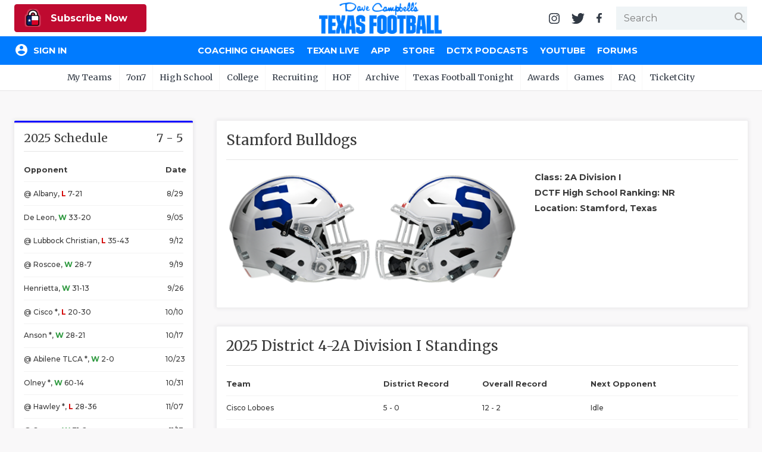

--- FILE ---
content_type: text/html; charset=utf-8
request_url: https://www.texasfootball.com/team/stamford-bulldogs?ref=district_rankings
body_size: 19887
content:

<!doctype html>

<html>
<head>
    <meta charset="utf-8">
    
    <title>Stamford Bulldogs | Dave Campbell's Texas Football</title><meta name="description" content="Get the latest news and information about the Stamford Bulldogs football from Dave Campbell's Texas Football."><meta property="twitter:card" content="summary_large_image"><meta property="twitter:site" content="@dctf"><meta property="twitter:title" content="Stamford Bulldogs | Dave Campbell's Texas Football"><meta property="twitter:description" content="Get the latest news and information about the Stamford Bulldogs football from Dave Campbell's Texas Football."><meta property="twitter:image" content="https://txfbstatic.blob.core.windows.net/txfb-static/img/schools/helmets/Stamford-22861934.png"><meta property="og:title" content="Stamford Bulldogs | Dave Campbell's Texas Football"><meta property="og:site_name" content="Dave Campbell's Texas Football"><meta property="og:url" content="https://www.texasfootball.com/team/default.aspx?url=stamford-bulldogs"><meta property="og:type" content=" article"><meta property="og:image" content="https://txfbstatic.blob.core.windows.net/txfb-static/img/schools/helmets/Stamford-22861934.png">

    
<meta name="viewport" content="width=device-width, initial-scale=1.0">
<link rel="author" href="Dave Campbell's Texas Football">
<link rel="Stylesheet" href="https://fonts.googleapis.com/css?family=Montserrat:400,500,700|Merriweather:400,700">
<link rel="Stylesheet" href="https://fonts.googleapis.com/icon?family=Material+Icons">
<link type="text/css" rel="stylesheet" href="https://cdn.firebase.com/libs/firebaseui/3.5.2/firebaseui.css" />
<link rel="stylesheet" href="/node_modules/awesomplete/awesomplete.css" />

<script src="https://www.gstatic.com/firebasejs/7.8.2/firebase-app.js"></script>
<script src="https://www.gstatic.com/firebasejs/7.8.2/firebase-analytics.js"></script>
<script src="https://www.gstatic.com/firebasejs/7.8.2/firebase-firestore.js"></script>
<script src="https://www.gstatic.com/firebasejs/7.8.2/firebase-auth.js"></script>
<script src="https://cdn.firebase.com/libs/firebaseui/3.5.2/firebaseui.js"></script>




<link rel="stylesheet" href="/css/styles.v-2.22.css">


<div id="ucHead_pnlEmpowerLocalAd">
	
    <script type='text/javascript' src='https://adbundle.empowerlocal.co/bundle.js?publicationKey=texasfootball-com'></script>
    <style>#placement_790783_0_i{width:100%;margin:0 auto;}</style><script type="text/javascript">var rnd = window.rnd || Math.floor(Math.random()*10e6);var pid790783 = window.pid790783 || rnd;var plc790783 = window.plc790783 || 0;var abkw = window.abkw || '';var absrc = 'https://ads.empowerlocal.co/adserve/;ID=181918;size=0x0;setID=790783;type=js;sw='+screen.width+';sh='+screen.height+';spr='+window.devicePixelRatio+';kw='+abkw+';pid='+pid790783+';place='+(plc790783++)+';rnd='+rnd+';click=CLICK_MACRO_PLACEHOLDER';var _absrc = absrc.split("type=js"); absrc = _absrc[0] + 'type=js;referrer=' + encodeURIComponent(document.location.href) + _absrc[1];document.write('<scr'+'ipt src="'+absrc+'" type="text/javascript"></'+'script>');</script>

</div>

<!-- Begin Constant Contact Inline Form Code -->
<script>var _ctct_m = "54e61c45eda95d172e94920e4f016816";</script>
<style>
    html:has(#subnew-dialog) .IL_BASE { display: none !important; }
    html:has(#subnew-dialog) .toast-container { z-index: 10000000 !important }
    @media screen and (min-width:768px) {
        .c-checkout-dialog-container {
            max-height: calc(98vh - 200px);
        }
    }
</style>
    
    <style>:root{--team-color-primary:#0000FF;--team-color-secondary:#ffffff;}.c-box:before,.c-box-team:before{border-top-color:#0000FF !important;}</style>
    <script src="https://kit.fontawesome.com/79015a59fc.js" crossorigin="anonymous"></script>

</head>
<body id="body" class="team">
	

<header id="hdr-main">
    
<div id="hdr-super">
    <div class="l-hdr-super-col">
        <div class="c-podcast-player">
            
            <div id="ucHeader_ucHdrSuper_pnlSuperHdrSubscribe">
	<!-- 1 - Standalone Button -->
<button class='btn-subscribe-now ctoa-button'>
   <img src='/img/logos/insider-sm.png' class='ctoa-icon-sm'/> Subscribe Now
</button>

</div>
        </div>
    </div>
    <div class="l-hdr-super-col">
        <h1 id="masthead"><a href="/"><img srcset="/img/logos/dctf_rebrand.v1.png, /img/logos/dctf_rebrand@2.v1.png 2x" src="/img/logos/dctf_rebrand.v1.png" width="248" height="64" alt="Dave Campbell's Texas Football" /></a></h1>
    </div>
    <div class="l-hdr-super-col">
        <nav id="hdr-super-nav">
            <a href="https://instagram.com/davecampbells/" target="_blank" rel="noopener"><img src="/img/icons/instagram.v1.svg" width="18" height="18" alt="Follow us on Instagram" /></a>
            <a href="https://twitter.com/dctf" target="_blank" rel="noopener"><img src="/img/icons/twitter.v1.svg" width="22" height="18" alt="Follow us on Twitter" /></a>
            <a href="https://www.facebook.com/davecampbells" target="_blank" rel="noopener"><img src="/img/icons/facebook-f.v1.svg" width="9" height="18" alt="Like us on Facebook" /></a>
            <div id="hdr-search-wrapper" class="c-input-wrapper">
                <input type="text" id="tb-hdr-search" placeholder="Search" />
                <span class="c-input-icon end">
                    <i id="c-hdr-search-icon" class="material-icons">search</i>
                </span>
            </div>
            <button id="btn-hdr-mbl-nav-trigger" class="js-mbl-nav-trigger"><span></span><span></span></button>
        </nav>
    </div>
</div>
    

<div id="test-session-display" class="temp-debug">
    
</div>
<nav id="nav-main" role="navigation">
    <div class="l-nav-main-col l-nav-main-col-user">
        <div style="color:white;">Loading...</div>
    </div>
    <div class="l-nav-main-col">
        <div class='main-nav-link-mbl-only mbl-call-to-action'><!-- 1 - Standalone Button -->
<button class='btn-subscribe-now ctoa-button'>
   <img src='/img/logos/insider-sm.png' class='ctoa-icon-sm'/> Subscribe Now
</button>
</div><a class="main-nav-link-mbl-only" href="/register/">My Teams</a><a href="/coaching-changes/?ref=nav">Coaching Changes</a><a href="/texan-live/?ref=nav">Texan Live</a><a href="/app/?ref=nav">App</a><a href="/store/?ref=nav">Store</a><a href="/dctx-podcasts/?ref=nav">DCTX Podcasts</a><a href="/youtube/?ref=nav">YouTube</a><a href="/forums/?ref=nav">Forums</a></div><a class='main-nav-link-mbl-only has-sub-menu closed' href='javascript:;' data-navid='99'>7on7</a><div class='main-nav-link-mbl-only mbl-sub-menu' data-navid='99'><div><a class='main-nav-link-mbl-only mbl-sub-menu-item' href='/7on7-state-tournament-scores/?ref=subnav'> 7on7 State Tournament Scores</a></div><div><a class='main-nav-link-mbl-only mbl-sub-menu-item' href='/7on7-state-pools/?ref=subnav'> 7on7 State Pools</a></div><div><a class='main-nav-link-mbl-only mbl-sub-menu-item' href='/7on7-state-qualifiers/?ref=subnav'> 7on7 State Qualifiers</a></div><div><a class='main-nav-link-mbl-only mbl-sub-menu-item' href='/7on7-state-qualifying-tournaments/?ref=subnav'> 7on7 State Qualifying Tournaments</a></div><div><a class='main-nav-link-mbl-only mbl-sub-menu-item' href='/7on7-hotels/?ref=subnav'> 7on7 Hotels</a></div><div><a class='main-nav-link-mbl-only mbl-sub-menu-item' href='/7on7-state-what-to-do-when-you-qualify/?ref=subnav'> 7on7 State: What To Do When You Qualify</a></div><div><a class='main-nav-link-mbl-only mbl-sub-menu-item' href='/7on7-rules/?ref=subnav'> 7on7 Rules</a></div><div><a class='main-nav-link-mbl-only mbl-sub-menu-item' href='/7on7-history/?ref=subnav'> 7on7 History</a></div><div><a class='main-nav-link-mbl-only mbl-sub-menu-item' href='/7on7-state/?ref=subnav'> 7on7 State</a></div><div><a class='main-nav-link-mbl-only mbl-sub-menu-item' href='/texas-girls-flag-football-championships/?ref=subnav'> Texas Girls Flag Football Championships</a></div></div><a class='main-nav-link-mbl-only has-sub-menu closed' href='javascript:;' data-navid='49'>High School</a><div class='main-nav-link-mbl-only mbl-sub-menu' data-navid='49'><div><a class='main-nav-link-mbl-only mbl-sub-menu-item' href='/coaching-changes/?ref=subnav'> Coaching Changes</a></div><div><a class='main-nav-link-mbl-only mbl-sub-menu-item' href='/2025-playoffs/?ref=subnav'> 2025 Playoffs</a></div><div><a class='main-nav-link-mbl-only mbl-sub-menu-item' href='/texan-live/?ref=subnav'> Texan Live</a></div><div><a class='main-nav-link-mbl-only mbl-sub-menu-item' href='/dctf-podcasts/?ref=subnav'> DCTF Podcasts</a></div><div><a class='main-nav-link-mbl-only mbl-sub-menu-item' href='/articles/high-school/?ref=subnav'> News</a></div><div><a class='main-nav-link-mbl-only mbl-sub-menu-item' href='/scores/?ref=subnav'> Scores</a></div><div><a class='main-nav-link-mbl-only mbl-sub-menu-item' href='/rankings/?ref=subnav'> Rankings</a></div><div><a class='main-nav-link-mbl-only mbl-sub-menu-item' href='/records/?ref=subnav'> Records</a></div><div><a class='main-nav-link-mbl-only mbl-sub-menu-item' href='/playoffs/?ref=subnav'> Playoffs</a></div><div><a class='main-nav-link-mbl-only mbl-sub-menu-item' href='/coaching-changes/?ref=subnav'> Coaching Changes</a></div><div><a class='main-nav-link-mbl-only mbl-sub-menu-item' href='/helmets/?ref=subnav'> Helmets</a></div><div><a class='main-nav-link-mbl-only mbl-sub-menu-item' href='/stadiums/?ref=subnav'> Stadiums</a></div><div><a class='main-nav-link-mbl-only mbl-sub-menu-item' href='/contests/pickem/high-school/?ref=subnav'> High School Pick'Em</a></div><div><a class='main-nav-link-mbl-only mbl-sub-menu-item' href='/txhsfb-program-spotlights/?ref=subnav'> TXHSFB Program Spotlights</a></div><div><a class='main-nav-link-mbl-only mbl-sub-menu-item' href='/bragging-rights-the-best-txhsfb-team-in-every-county/?ref=subnav'> Bragging Rights: The Best TXHSFB Team in EVERY County</a></div></div><a class='main-nav-link-mbl-only has-sub-menu closed' href='javascript:;' data-navid='53'>College</a><div class='main-nav-link-mbl-only mbl-sub-menu' data-navid='53'><div><a class='main-nav-link-mbl-only mbl-sub-menu-item' href='/tickets/?ref=subnav'> Tickets</a></div><div><a class='main-nav-link-mbl-only mbl-sub-menu-item' href='/college-power-poll/?ref=subnav'> College Power Poll</a></div><div><a class='main-nav-link-mbl-only mbl-sub-menu-item' href='/college-football-transfer-portal-tracker/?ref=subnav'> College Football Transfer Portal Tracker</a></div><div><a class='main-nav-link-mbl-only mbl-sub-menu-item' href='/republic-of-football-hq/?ref=subnav'> Republic of Football HQ</a></div><div><a class='main-nav-link-mbl-only mbl-sub-menu-item' href='/news/?ref=subnav'> News</a></div><div><a class='main-nav-link-mbl-only mbl-sub-menu-item' href='/contests/pickem/college/?ref=subnav'> College Pick'Em</a></div><div><a class='main-nav-link-mbl-only mbl-sub-menu-item' href='/scores/?ref=subnav'> Scores</a></div><div><a class='main-nav-link-mbl-only mbl-sub-menu-item' href='/college-football-heat-index/?ref=subnav'> College Football Heat Index</a></div></div><a class='main-nav-link-mbl-only has-sub-menu closed' data-navid="mbl-nav-college-teams" href='javascript:;'>College Teams</a><div class='main-nav-link-mbl-only mbl-sub-menu' data-navid='mbl-nav-college-teams'><div><a class="main-nav-link-mbl-only mbl-sub-menu-item" href="/team/baylor-bears?ref=subnav_flyout">Baylor Bears</a></div><div><a class="main-nav-link-mbl-only mbl-sub-menu-item" href="/team/houston-cougars?ref=subnav_flyout">Houston Cougars</a></div><div><a class="main-nav-link-mbl-only mbl-sub-menu-item" href="/team/north-texas-mean-green?ref=subnav_flyout">North Texas Mean Green</a></div><div><a class="main-nav-link-mbl-only mbl-sub-menu-item" href="/team/rice-owls?ref=subnav_flyout">Rice Owls</a></div><div><a class="main-nav-link-mbl-only mbl-sub-menu-item" href="/team/sam-houston-bearkats?ref=subnav_flyout">Sam Houston Bearkats</a></div><div><a class="main-nav-link-mbl-only mbl-sub-menu-item" href="/team/smu-mustangs?ref=subnav_flyout">SMU Mustangs</a></div><div><a class="main-nav-link-mbl-only mbl-sub-menu-item" href="/team/texas-a-m-aggies?ref=subnav_flyout">Texas A&amp;M Aggies</a></div><div><a class="main-nav-link-mbl-only mbl-sub-menu-item" href="/team/texas-longhorns?ref=subnav_flyout">Texas Longhorns</a></div><div><a class="main-nav-link-mbl-only mbl-sub-menu-item" href="/team/texas-state-bobcats?ref=subnav_flyout">Texas State Bobcats</a></div><div><a class="main-nav-link-mbl-only mbl-sub-menu-item" href="/team/texas-tech-red-raiders?ref=subnav_flyout">Texas Tech Red Raiders</a></div><div><a class="main-nav-link-mbl-only mbl-sub-menu-item" href="/team/tcu-horned-frogs?ref=subnav_flyout">TCU Horned Frogs</a></div><div><a class="main-nav-link-mbl-only mbl-sub-menu-item" href="/team/utep-miners?ref=subnav_flyout">UTEP Miners</a></div><div><a class="main-nav-link-mbl-only mbl-sub-menu-item" href="/team/utsa-roadrunners?ref=subnav_flyout">UTSA Roadrunners</a></div></div><a class='main-nav-link-mbl-only has-sub-menu closed' href='javascript:;' data-navid='56'>Recruiting</a><div class='main-nav-link-mbl-only mbl-sub-menu' data-navid='56'><div><a class='main-nav-link-mbl-only mbl-sub-menu-item' href='/recruiting/?ref=subnav'> News</a></div><div><a class='main-nav-link-mbl-only mbl-sub-menu-item' href='/recruiting/rankings/?ref=subnav'> 2027 Rankings</a></div></div><a class='main-nav-link-mbl-only has-sub-menu closed' href='javascript:;' data-navid='114'>HOF</a><div class='main-nav-link-mbl-only mbl-sub-menu' data-navid='114'><div><a class='main-nav-link-mbl-only mbl-sub-menu-item' href='/hof-2026-inductees/?ref=subnav'> HOF 2026 Inductees</a></div><div><a class='main-nav-link-mbl-only mbl-sub-menu-item' href='/hof-inductees/?ref=subnav'> HOF Inductees</a></div><div><a class='main-nav-link-mbl-only mbl-sub-menu-item' href='/hof-nominations/?ref=subnav'> HOF Nominations</a></div><div><a class='main-nav-link-mbl-only mbl-sub-menu-item' href='/hof-pvil/?ref=subnav'> HOF PVIL</a></div><div><a class='main-nav-link-mbl-only mbl-sub-menu-item' href='/hof-tom-landry-award/?ref=subnav'> HOF Tom Landry Award</a></div><div><a class='main-nav-link-mbl-only mbl-sub-menu-item' href='/hof-gordon-wood-award/?ref=subnav'> HOF Gordon Wood Award</a></div><div><a class='main-nav-link-mbl-only mbl-sub-menu-item' href='/hof-uil-state-champs/?ref=subnav'> HOF UIL State Champs</a></div><div><a class='main-nav-link-mbl-only mbl-sub-menu-item' href='/hof-board/?ref=subnav'> HOF Board</a></div><div><a class='main-nav-link-mbl-only mbl-sub-menu-item' href='/hof-bibliography/?ref=subnav'> HOF Bibliography</a></div><div><a class='main-nav-link-mbl-only mbl-sub-menu-item' href='/hof-collection/?ref=subnav'> HOF Collection</a></div><div><a class='main-nav-link-mbl-only mbl-sub-menu-item' href='/hof-gift-shop/?ref=subnav'> HOF Gift Shop</a></div><div><a class='main-nav-link-mbl-only mbl-sub-menu-item' href='/hof-visit/?ref=subnav'> HOF Visit</a></div></div><a class='main-nav-link-mbl-only ' href='/archive/?ref=subnav' data-navid='46'>Archive</a><a class='main-nav-link-mbl-only ' href='/texas-football-tonight/?ref=subnav' data-navid='188'>Texas Football Tonight</a><a class='main-nav-link-mbl-only has-sub-menu closed' href='javascript:;' data-navid='218'>Awards</a><div class='main-nav-link-mbl-only mbl-sub-menu' data-navid='218'><div><a class='main-nav-link-mbl-only mbl-sub-menu-item' href='/community-connection-school-program-presented-by-optimum/?ref=subnav'> Community Connection School Program presented by Optimum</a></div><div><a class='main-nav-link-mbl-only mbl-sub-menu-item' href='/athlete-of-the-month/?ref=subnav'> Athlete of the Month</a></div><div><a class='main-nav-link-mbl-only mbl-sub-menu-item' href='/athletic-director-spotlight-award/?ref=subnav'> Athletic Director Spotlight Award</a></div><div><a class='main-nav-link-mbl-only mbl-sub-menu-item' href='/athletic-secretary-spotlight-award/?ref=subnav'> Athletic Secretary Spotlight Award</a></div><div><a class='main-nav-link-mbl-only mbl-sub-menu-item' href='/chicken-express-community-heroes/?ref=subnav'> Chicken Express Community Heroes</a></div><div><a class='main-nav-link-mbl-only mbl-sub-menu-item' href='/coach-of-the-week/?ref=subnav'> Coach of the Week</a></div><div><a class='main-nav-link-mbl-only mbl-sub-menu-item' href='/community-coffee-leader-award/?ref=subnav'> Community Coffee Leader Award</a></div><div><a class='main-nav-link-mbl-only mbl-sub-menu-item' href='/discover-denton/?ref=subnav'> Discover Denton</a></div><div><a class='main-nav-link-mbl-only mbl-sub-menu-item' href='/discover-odessa-friday-night-lights-game-of-the-month/?ref=subnav'> Discover Odessa Friday Night Lights Game of the Month</a></div><div><a class='main-nav-link-mbl-only mbl-sub-menu-item' href='/earl-campbell-tyler-rose-award/?ref=subnav'> Earl Campbell Tyler Rose Award</a></div><div><a class='main-nav-link-mbl-only mbl-sub-menu-item' href='/fueling-the-future-award-presented-by-dutch-bros/?ref=subnav'> Fueling the Future Award presented by Dutch Bros</a></div><div><a class='main-nav-link-mbl-only mbl-sub-menu-item' href='/game-changing-coach-award/?ref=subnav'> Game-Changing Coach Award</a></div><div><a class='main-nav-link-mbl-only mbl-sub-menu-item' href='/hattie-b-s-inspirational-teacher-award/?ref=subnav'> Hattie B's Inspirational Teacher Award</a></div><div><a class='main-nav-link-mbl-only mbl-sub-menu-item' href='/love-of-the-game-award/?ref=subnav'> Love of the Game Award</a></div><div><a class='main-nav-link-mbl-only mbl-sub-menu-item' href='/most-driven-team/?ref=subnav'> Most Driven Team</a></div><div><a class='main-nav-link-mbl-only mbl-sub-menu-item' href='/mr-and-miss-texas-basketball-players-of-the-week-award/?ref=subnav'> Mr. and Miss Texas Basketball Players of the Week Award</a></div><div><a class='main-nav-link-mbl-only mbl-sub-menu-item' href='/mr-texas-football-player-of-the-week-award/?ref=subnav'> Mr. Texas Football Player of the Week Award</a></div><div><a class='main-nav-link-mbl-only mbl-sub-menu-item' href='/mr-texas-football-player-of-the-year-award/?ref=subnav'> Mr. Texas Football Player of the Year Award</a></div><div><a class='main-nav-link-mbl-only mbl-sub-menu-item' href='/north-texas-team-behind-the-team-award/?ref=subnav'> North Texas Team Behind the Team Award</a></div><div><a class='main-nav-link-mbl-only mbl-sub-menu-item' href='/ollie’s-parent-appreciation-award/?ref=subnav'> Ollie’s Parent Appreciation Award</a></div><div><a class='main-nav-link-mbl-only mbl-sub-menu-item' href='/performance-team-of-the-week/?ref=subnav'> Performance Team of the Week</a></div><div><a class='main-nav-link-mbl-only mbl-sub-menu-item' href='/quarterback-of-the-week/?ref=subnav'> Quarterback of the Week</a></div><div><a class='main-nav-link-mbl-only mbl-sub-menu-item' href='/recruiting-coordinator-spotlight-award/?ref=subnav'> Recruiting Coordinator Spotlight Award</a></div><div><a class='main-nav-link-mbl-only mbl-sub-menu-item' href='/san-antonio-student-training-program-spotlight/?ref=subnav'> San Antonio Student Training Program Spotlight</a></div><div><a class='main-nav-link-mbl-only mbl-sub-menu-item' href='/san-antonio-inspirational-coach-of-the-week/?ref=subnav'> San Antonio Inspirational Coach of the Week</a></div><div><a class='main-nav-link-mbl-only mbl-sub-menu-item' href='/scholar-athlete-of-the-week-award/?ref=subnav'> Scholar Athlete of the Week Award</a></div><div><a class='main-nav-link-mbl-only mbl-sub-menu-item' href='/team-mom-appreciation-award/?ref=subnav'> Team Mom Appreciation Award</a></div><div><a class='main-nav-link-mbl-only mbl-sub-menu-item' href='/team-of-the-week/?ref=subnav'> Team of the Week</a></div><div><a class='main-nav-link-mbl-only mbl-sub-menu-item' href='/txdot-be-safe-drive-smart-road-tour/?ref=subnav'> TxDOT Be Safe Drive Smart Road Tour</a></div><div><a class='main-nav-link-mbl-only mbl-sub-menu-item' href='/technical-play-of-the-week/?ref=subnav'> Technical Play of the Week</a></div><div><a class='main-nav-link-mbl-only mbl-sub-menu-item' href='/unsung-hero-award/?ref=subnav'> Unsung Hero Award</a></div><div><a class='main-nav-link-mbl-only mbl-sub-menu-item' href='/video-coordinator-spotlight-award/?ref=subnav'> Video Coordinator Spotlight Award</a></div><div><a class='main-nav-link-mbl-only mbl-sub-menu-item' href='/visit-lubbock-spotlight-game-of-the-month/?ref=subnav'> Visit Lubbock Spotlight Game of the Month</a></div><div><a class='main-nav-link-mbl-only mbl-sub-menu-item' href='/voice-of-the-game-award/?ref=subnav'> Voice of the Game Award</a></div><div><a class='main-nav-link-mbl-only mbl-sub-menu-item' href='/whataburger-super-team/?ref=subnav'> Whataburger Super Team</a></div></div><a class='main-nav-link-mbl-only has-sub-menu closed' href='javascript:;' data-navid='66'>Games</a><div class='main-nav-link-mbl-only mbl-sub-menu' data-navid='66'><div><a class='main-nav-link-mbl-only mbl-sub-menu-item' href='/contests/pickem/high-school/?ref=subnav'> High School Pick'Em</a></div><div><a class='main-nav-link-mbl-only mbl-sub-menu-item' href='/contests/pickem/college/?ref=subnav'> College Pick'Em</a></div></div><a class='main-nav-link-mbl-only has-sub-menu closed' href='javascript:;' data-navid='65'>FAQ</a><div class='main-nav-link-mbl-only mbl-sub-menu' data-navid='65'><div><a class='main-nav-link-mbl-only mbl-sub-menu-item' href='/the-story-of-dave-campbell/?ref=subnav'> The Story of Dave Campbell</a></div><div><a class='main-nav-link-mbl-only mbl-sub-menu-item' href='/editorial-bios/?ref=subnav'> Editorial Bios</a></div><div><a class='main-nav-link-mbl-only mbl-sub-menu-item' href='/internships/?ref=subnav'> Internships</a></div><div><a class='main-nav-link-mbl-only mbl-sub-menu-item' href='/retailers/?ref=subnav'> Find a Magazine</a></div><div><a class='main-nav-link-mbl-only mbl-sub-menu-item' href='/scholarships/?ref=subnav'> Scholarships</a></div><div><a class='main-nav-link-mbl-only mbl-sub-menu-item' href='/merch/?ref=subnav'> Merch</a></div><div><a class='main-nav-link-mbl-only mbl-sub-menu-item' href='/photographers/?ref=subnav'> Photographers</a></div><div><a class='main-nav-link-mbl-only mbl-sub-menu-item' href='/media-kit/?ref=subnav'> Media Kit</a></div><div><a class='main-nav-link-mbl-only mbl-sub-menu-item' href='/advertisers/?ref=subnav'> Advertisers</a></div></div><a class='main-nav-link-mbl-only ' href='https://www.ticketcity.com/?ref=subnav' data-navid='224'>TicketCity</a>
        <div class="c-nav-main-social">
            <a href="https://instagram.com/davecampbells/" target="_blank" rel="noopener"><img src="/img/icons/instagram-white.v1.svg" width="21" height="21" alt="Follow us on Instagram" /></a>
            <a href="https://twitter.com/dctf" target="_blank" rel="noopener"><img src="/img/icons/twitter-white.v1.svg" width="26" height="21" alt="Follow us on Twitter" /></a>
            <a href="https://www.facebook.com/davecampbells" target="_blank" rel="noopener"><img src="/img/icons/facebook-f-white.v1.svg" width="11" height="21" alt="Like us on Facebook" /></a>
        </div>
    </div>
</nav>
    
<nav id="hdr-sub-nav">
    <ul class="hdr-sub-nav-list">
        <li><a href="/account/?ref=subnav_my_team">My Teams</a><ul id="my-teams-nav-list" class="hdr-sub-nav-sublist"></ul></li><li><a href="/7on7/?ref=subnav">7on7</a><ul class="hdr-sub-nav-sublist "><li><a href="/7on7-state-tournament-scores/?ref=subnav">7on7 State Tournament Scores</a></li><li><a href="/7on7-state-pools/?ref=subnav">7on7 State Pools</a></li><li><a href="/7on7-state-qualifiers/?ref=subnav">7on7 State Qualifiers</a></li><li><a href="/7on7-state-qualifying-tournaments/?ref=subnav">7on7 State Qualifying Tournaments</a></li><li><a href="/7on7-hotels/?ref=subnav">7on7 Hotels</a></li><li><a href="/7on7-state-what-to-do-when-you-qualify/?ref=subnav">7on7 State: What To Do When You Qualify</a></li><li><a href="/7on7-rules/?ref=subnav">7on7 Rules</a></li><li><a href="/7on7-history/?ref=subnav">7on7 History</a></li><li><a href="/7on7-state/?ref=subnav">7on7 State</a></li><li><a href="/texas-girls-flag-football-championships/?ref=subnav">Texas Girls Flag Football Championships</a></li></ul></li><li><a href="/articles/high-school/?ref=subnav">High School</a><ul class="hdr-sub-nav-sublist "><li><a href="/coaching-changes/?ref=subnav">Coaching Changes</a></li><li><a href="/2025-playoffs/?ref=subnav">2025 Playoffs</a></li><li><a href="/texan-live/?ref=subnav">Texan Live</a></li><li><a href="/dctf-podcasts/?ref=subnav">DCTF Podcasts</a></li><li><a href="/articles/high-school/?ref=subnav">News</a></li><li><a href="/scores/?ref=subnav">Scores</a></li><li><a href="/rankings/?ref=subnav">Rankings</a></li><li><a href="/records/?ref=subnav">Records</a></li><li><a href="/playoffs/?ref=subnav">Playoffs</a></li><li><a href="/coaching-changes/?ref=subnav">Coaching Changes</a></li><li><a href="/helmets/?ref=subnav">Helmets</a></li><li><a href="/stadiums/?ref=subnav">Stadiums</a></li><li><a href="/contests/pickem/high-school/?ref=subnav">High School Pick'Em</a></li><li><a href="/txhsfb-program-spotlights/?ref=subnav">TXHSFB Program Spotlights</a></li><li><a href="/bragging-rights-the-best-txhsfb-team-in-every-county/?ref=subnav">Bragging Rights: The Best TXHSFB Team in EVERY County</a></li></ul></li><li><a href="/college/?ref=subnav">College</a><ul class="hdr-sub-nav-sublist "><li class="hdr-sub-nav-flyout-parent"><a href="#">Teams</a><div class="hdr-sub-nav-flyout"><a href="/team/baylor-bears?ref=subnav_flyout">Baylor Bears</a><a href="/team/houston-cougars?ref=subnav_flyout">Houston Cougars</a><a href="/team/north-texas-mean-green?ref=subnav_flyout">North Texas Mean Green</a><a href="/team/rice-owls?ref=subnav_flyout">Rice Owls</a><a href="/team/sam-houston-bearkats?ref=subnav_flyout">Sam Houston Bearkats</a><a href="/team/smu-mustangs?ref=subnav_flyout">SMU Mustangs</a><a href="/team/texas-a-m-aggies?ref=subnav_flyout">Texas A&amp;M Aggies</a><a href="/team/texas-longhorns?ref=subnav_flyout">Texas Longhorns</a><a href="/team/texas-state-bobcats?ref=subnav_flyout">Texas State Bobcats</a><a href="/team/texas-tech-red-raiders?ref=subnav_flyout">Texas Tech Red Raiders</a><a href="/team/tcu-horned-frogs?ref=subnav_flyout">TCU Horned Frogs</a><a href="/team/utep-miners?ref=subnav_flyout">UTEP Miners</a><a href="/team/utsa-roadrunners?ref=subnav_flyout">UTSA Roadrunners</a></div></li><li><a href="/tickets/?ref=subnav">Tickets</a></li><li><a href="/college-power-poll/?ref=subnav">College Power Poll</a></li><li><a href="/college-football-transfer-portal-tracker/?ref=subnav">College Football Transfer Portal Tracker</a></li><li><a href="/republic-of-football-hq/?ref=subnav">Republic of Football HQ</a></li><li><a href="/news/?ref=subnav">News</a></li><li><a href="/contests/pickem/college/?ref=subnav">College Pick'Em</a></li><li><a href="/scores/?ref=subnav">Scores</a></li><li><a href="/college-football-heat-index/?ref=subnav">College Football Heat Index</a></li></ul></li><li><a href="/recruiting/?ref=subnav">Recruiting</a><ul class="hdr-sub-nav-sublist "><li><a href="/recruiting/?ref=subnav">News</a></li><li><a href="/recruiting/rankings/?ref=subnav">2027 Rankings</a></li></ul></li><li><a href="/hof/?ref=subnav">HOF</a><ul class="hdr-sub-nav-sublist "><li><a href="/hof-2026-inductees/?ref=subnav">HOF 2026 Inductees</a></li><li><a href="/hof-inductees/?ref=subnav">HOF Inductees</a></li><li><a href="/hof-nominations/?ref=subnav">HOF Nominations</a></li><li><a href="/hof-pvil/?ref=subnav">HOF PVIL</a></li><li><a href="/hof-tom-landry-award/?ref=subnav">HOF Tom Landry Award</a></li><li><a href="/hof-gordon-wood-award/?ref=subnav">HOF Gordon Wood Award</a></li><li><a href="/hof-uil-state-champs/?ref=subnav">HOF UIL State Champs</a></li><li><a href="/hof-board/?ref=subnav">HOF Board</a></li><li><a href="/hof-bibliography/?ref=subnav">HOF Bibliography</a></li><li><a href="/hof-collection/?ref=subnav">HOF Collection</a></li><li><a href="/hof-gift-shop/?ref=subnav">HOF Gift Shop</a></li><li><a href="/hof-visit/?ref=subnav">HOF Visit</a></li></ul></li><li><a href="/archive/?ref=subnav">Archive</a></li><li><a href="/texas-football-tonight/?ref=subnav">Texas Football Tonight</a></li><li><a href="#?ref=subnav">Awards</a><ul class="hdr-sub-nav-sublist --scroll"><li><a href="/community-connection-school-program-presented-by-optimum/?ref=subnav">Community Connection School Program presented by Optimum</a></li><li><a href="/athlete-of-the-month/?ref=subnav">Athlete of the Month</a></li><li><a href="/athletic-director-spotlight-award/?ref=subnav">Athletic Director Spotlight Award</a></li><li><a href="/athletic-secretary-spotlight-award/?ref=subnav">Athletic Secretary Spotlight Award</a></li><li><a href="/chicken-express-community-heroes/?ref=subnav">Chicken Express Community Heroes</a></li><li><a href="/coach-of-the-week/?ref=subnav">Coach of the Week</a></li><li><a href="/community-coffee-leader-award/?ref=subnav">Community Coffee Leader Award</a></li><li><a href="/discover-denton/?ref=subnav">Discover Denton</a></li><li><a href="/discover-odessa-friday-night-lights-game-of-the-month/?ref=subnav">Discover Odessa Friday Night Lights Game of the Month</a></li><li><a href="/earl-campbell-tyler-rose-award/?ref=subnav">Earl Campbell Tyler Rose Award</a></li><li><a href="/fueling-the-future-award-presented-by-dutch-bros/?ref=subnav">Fueling the Future Award presented by Dutch Bros</a></li><li><a href="/game-changing-coach-award/?ref=subnav">Game-Changing Coach Award</a></li><li><a href="/hattie-b-s-inspirational-teacher-award/?ref=subnav">Hattie B's Inspirational Teacher Award</a></li><li><a href="/love-of-the-game-award/?ref=subnav">Love of the Game Award</a></li><li><a href="/most-driven-team/?ref=subnav">Most Driven Team</a></li><li><a href="/mr-and-miss-texas-basketball-players-of-the-week-award/?ref=subnav">Mr. and Miss Texas Basketball Players of the Week Award</a></li><li><a href="/mr-texas-football-player-of-the-week-award/?ref=subnav">Mr. Texas Football Player of the Week Award</a></li><li><a href="/mr-texas-football-player-of-the-year-award/?ref=subnav">Mr. Texas Football Player of the Year Award</a></li><li><a href="/north-texas-team-behind-the-team-award/?ref=subnav">North Texas Team Behind the Team Award</a></li><li><a href="/ollie’s-parent-appreciation-award/?ref=subnav">Ollie’s Parent Appreciation Award</a></li><li><a href="/performance-team-of-the-week/?ref=subnav">Performance Team of the Week</a></li><li><a href="/quarterback-of-the-week/?ref=subnav">Quarterback of the Week</a></li><li><a href="/recruiting-coordinator-spotlight-award/?ref=subnav">Recruiting Coordinator Spotlight Award</a></li><li><a href="/san-antonio-student-training-program-spotlight/?ref=subnav">San Antonio Student Training Program Spotlight</a></li><li><a href="/san-antonio-inspirational-coach-of-the-week/?ref=subnav">San Antonio Inspirational Coach of the Week</a></li><li><a href="/scholar-athlete-of-the-week-award/?ref=subnav">Scholar Athlete of the Week Award</a></li><li><a href="/team-mom-appreciation-award/?ref=subnav">Team Mom Appreciation Award</a></li><li><a href="/team-of-the-week/?ref=subnav">Team of the Week</a></li><li><a href="/txdot-be-safe-drive-smart-road-tour/?ref=subnav">TxDOT Be Safe Drive Smart Road Tour</a></li><li><a href="/technical-play-of-the-week/?ref=subnav">Technical Play of the Week</a></li><li><a href="/unsung-hero-award/?ref=subnav">Unsung Hero Award</a></li><li><a href="/video-coordinator-spotlight-award/?ref=subnav">Video Coordinator Spotlight Award</a></li><li><a href="/visit-lubbock-spotlight-game-of-the-month/?ref=subnav">Visit Lubbock Spotlight Game of the Month</a></li><li><a href="/voice-of-the-game-award/?ref=subnav">Voice of the Game Award</a></li><li><a href="/whataburger-super-team/?ref=subnav">Whataburger Super Team</a></li></ul></li><li><a href="#/?ref=subnav">Games</a><ul class="hdr-sub-nav-sublist "><li><a href="/contests/pickem/high-school/?ref=subnav">High School Pick'Em</a></li><li><a href="/contests/pickem/college/?ref=subnav">College Pick'Em</a></li></ul></li><li><a href="/faq/?ref=subnav">FAQ</a><ul class="hdr-sub-nav-sublist "><li><a href="/the-story-of-dave-campbell/?ref=subnav">The Story of Dave Campbell</a></li><li><a href="/editorial-bios/?ref=subnav">Editorial Bios</a></li><li><a href="/internships/?ref=subnav">Internships</a></li><li><a href="/retailers/?ref=subnav">Find a Magazine</a></li><li><a href="/scholarships/?ref=subnav">Scholarships</a></li><li><a href="/merch/?ref=subnav">Merch</a></li><li><a href="/photographers/?ref=subnav">Photographers</a></li><li><a href="/media-kit/?ref=subnav">Media Kit</a></li><li><a href="/advertisers/?ref=subnav">Advertisers</a></li></ul></li><li><a href="https://www.ticketcity.com/?ref=subnav">TicketCity</a></li>
    </ul>
</nav>
</header>
    <main id="content-wrapper" role="main">
        
    <div id="cphMain_pnlHS">
	
        <div class="l-member-container">
            <div class="l-member-col">
                
                <div class="c-box c-box-team no-mbl">
    <h3 class="c-box-hdr c-box-team-hdr">2025 Schedule<span>7 - 5</span></h3>
    <div class="c-box-team-body">
        <ul class="c-box-team-schedule">
            <li class="c-box-team-schedule-hdr"><span>Opponent</span><span>Date</span></li>
            <li><span>@ Albany,&nbsp;<i class="c-box-team-schedule-status loss">L</i>&nbsp;7-21</span><span>8/29</span></li><li><span>De Leon,&nbsp;<i class="c-box-team-schedule-status win">W</i>&nbsp;33-20</span><span>9/05</span></li><li><span>@ Lubbock Christian,&nbsp;<i class="c-box-team-schedule-status loss">L</i>&nbsp;35-43</span><span>9/12</span></li><li><span>@ Roscoe,&nbsp;<i class="c-box-team-schedule-status win">W</i>&nbsp;28-7</span><span>9/19</span></li><li><span>Henrietta,&nbsp;<i class="c-box-team-schedule-status win">W</i>&nbsp;31-13</span><span>9/26</span></li><li><span>@ Cisco *,&nbsp;<i class="c-box-team-schedule-status loss">L</i>&nbsp;20-30</span><span>10/10</span></li><li><span>Anson *,&nbsp;<i class="c-box-team-schedule-status win">W</i>&nbsp;28-21</span><span>10/17</span></li><li><span>@ Abilene TLCA *,&nbsp;<i class="c-box-team-schedule-status win">W</i>&nbsp;2-0</span><span>10/23</span></li><li><span>Olney *,&nbsp;<i class="c-box-team-schedule-status win">W</i>&nbsp;60-14</span><span>10/31</span></li><li><span>@ Hawley *,&nbsp;<i class="c-box-team-schedule-status loss">L</i>&nbsp;28-36</span><span>11/07</span></li><li><span>@ Sonora,&nbsp;<i class="c-box-team-schedule-status win">W</i>&nbsp;31-2</span><span>11/13</span></li><li><span>@ New Home,&nbsp;<i class="c-box-team-schedule-status loss">L</i>&nbsp;20-21</span><span>11/20</span></li>
        </ul>
    </div>
</div>
                <div id="js-past-season-container" class="c-box c-box-team">
    <h3 class="c-box-hdr c-box-team-hdr">Past Seasons</h3>
    <div class="c-box-team-body">
        <ul class="c-box-team-schedule">
            <li data-season-id="7" class="js-past-season-year"><span>2024&nbsp;&nbsp;(15 - 1)</span></li><li data-season-id="6" class="js-past-season-year"><span>2023&nbsp;&nbsp;(8 - 2)</span></li><li data-season-id="5" class="js-past-season-year"><span>2022&nbsp;&nbsp;(8 - 3)</span></li><li data-season-id="4" class="js-past-season-year"><span>2021&nbsp;&nbsp;(3 - 7)</span></li><li data-season-id="3" class="js-past-season-year"><span>2020&nbsp;&nbsp;(5 - 6)</span></li><li data-season-id="2" class="js-past-season-year"><span>2019&nbsp;&nbsp;(6 - 5)</span></li><li data-season-id="1" class="js-past-season-year"><span>2018&nbsp;&nbsp;(9 - 3)</span></li><li><span style="line-height:1.5;">Click a season above to view results.</span></li>
        </ul>
    </div>
</div>
                <div class="c-box c-box-team"><h3 class="c-box-hdr c-box-team-hdr">Program History</h3><div class="c-box-team-body"><ul class="c-box-team-history"><li>State Titles: 5</li><li>Title Game Appearances: 8</li><li>Playoff Appearances: 44</li><li>Stadium: Bill Anderson Stadium</li><li>Stadium Capacity: 8,000</li></ul></div></div>
                
            </div>
            <div class="l-member-col">
                <div class="c-box c-box-main">
                    <h2 class="c-box-hdr">Stamford Bulldogs</h2>
                    <div class="c-box-content">
                        <div class="l-row">
                            <div class="l-col l-col-7">
                                <div class="c-box-team-helmets">
                                    <div class=" c-img-fade-in" data-src="https://txfbstatic.blob.core.windows.net/txfb-static/img/schools/helmets/Stamford-22861934.png" data-width="500" data-height="196" style="padding-top:39.2%;max-width:500px;width:100%;"></div>
                                </div>
                            </div>
                            <div class="l-col l-col-5">
                                <ul class="c-box-team-leads">
                                    <li>Class: 2A Division I</li><li><a class="link-int" href="/rankings/?ref=team">DCTF High School Ranking: NR</a></li><li>Location: Stamford, Texas</li>
                                </ul>
                            </div>
                        </div>
                    </div>
                </div>
                <div class="c-box c-box-team mbl-only">
    <h3 class="c-box-hdr c-box-team-hdr">2025 Schedule<span>7 - 5</span></h3>
    <div class="c-box-team-body">
        <ul class="c-box-team-schedule">
            <li class="c-box-team-schedule-hdr"><span>Opponent</span><span>Date</span></li>
            <li><span>@ Albany,&nbsp;<i class="c-box-team-schedule-status loss">L</i>&nbsp;7-21</span><span>8/29</span></li><li><span>De Leon,&nbsp;<i class="c-box-team-schedule-status win">W</i>&nbsp;33-20</span><span>9/05</span></li><li><span>@ Lubbock Christian,&nbsp;<i class="c-box-team-schedule-status loss">L</i>&nbsp;35-43</span><span>9/12</span></li><li><span>@ Roscoe,&nbsp;<i class="c-box-team-schedule-status win">W</i>&nbsp;28-7</span><span>9/19</span></li><li><span>Henrietta,&nbsp;<i class="c-box-team-schedule-status win">W</i>&nbsp;31-13</span><span>9/26</span></li><li><span>@ Cisco *,&nbsp;<i class="c-box-team-schedule-status loss">L</i>&nbsp;20-30</span><span>10/10</span></li><li><span>Anson *,&nbsp;<i class="c-box-team-schedule-status win">W</i>&nbsp;28-21</span><span>10/17</span></li><li><span>@ Abilene TLCA *,&nbsp;<i class="c-box-team-schedule-status win">W</i>&nbsp;2-0</span><span>10/23</span></li><li><span>Olney *,&nbsp;<i class="c-box-team-schedule-status win">W</i>&nbsp;60-14</span><span>10/31</span></li><li><span>@ Hawley *,&nbsp;<i class="c-box-team-schedule-status loss">L</i>&nbsp;28-36</span><span>11/07</span></li><li><span>@ Sonora,&nbsp;<i class="c-box-team-schedule-status win">W</i>&nbsp;31-2</span><span>11/13</span></li><li><span>@ New Home,&nbsp;<i class="c-box-team-schedule-status loss">L</i>&nbsp;20-21</span><span>11/20</span></li>
        </ul>
    </div>
</div>
                <div class=" c-box c-box-main"><h3 class=" c-box-hdr c-box-team-hdr">2025 District 4-2A Division I Standings</h3><div class=" c-box-team-body"><ul class=" c-box-team-schedule"><li class=" c-box-team-schedule-hdr"><span style=" width:30%;text-align:left;">Team</span><span style=" padding-left:1rem;width:20%;text-align:left;"> District Record</span><span style=" width:20%;text-align:left;">Overall Record</span><span style=" width:30%;text-align:left;">Next Opponent</span></li><li class=""><span style=" width:30%;text-align:left;"><a href="/team/cisco-loboes?ref=district_rankings" style="color:#000000c6;text-decoration:none;">Cisco Loboes</a></span><span style=" padding-left:1rem;width:20%;text-align:left;">5 - 0</span><span style=" width:20%;text-align:left;">12 - 2</span><span style=" width:30%;text-align:left;">Idle</span></li><li class=""><span style=" width:30%;text-align:left;"><a href="/team/hawley-bearcats?ref=district_rankings" style="color:#000000c6;text-decoration:none;">Hawley Bearcats</a></span><span style=" padding-left:1rem;width:20%;text-align:left;">4 - 1</span><span style=" width:20%;text-align:left;">8 - 4</span><span style=" width:30%;text-align:left;">Idle</span></li><li class="c-box-team-schedule-hdr"><span style=" width:30%;text-align:left;"><a href="/team/stamford-bulldogs?ref=district_rankings" style="color:#000000c6;text-decoration:none;">Stamford Bulldogs</a></span><span style=" padding-left:1rem;width:20%;text-align:left;">3 - 2</span><span style=" width:20%;text-align:left;">7 - 5</span><span style=" width:30%;text-align:left;">Idle</span></li><li class=""><span style=" width:30%;text-align:left;"><a href="/team/anson-tigers?ref=district_rankings" style="color:#000000c6;text-decoration:none;">Anson Tigers</a></span><span style=" padding-left:1rem;width:20%;text-align:left;">2 - 3</span><span style=" width:20%;text-align:left;">8 - 4</span><span style=" width:30%;text-align:left;">Idle</span></li><li class=""><span style=" width:30%;text-align:left;"><a href="/team/olney-cubs?ref=district_rankings" style="color:#000000c6;text-decoration:none;">Olney Cubs</a></span><span style=" padding-left:1rem;width:20%;text-align:left;">1 - 4</span><span style=" width:20%;text-align:left;">3 - 7</span><span style=" width:30%;text-align:left;">Idle</span></li><li class=""><span style=" width:30%;text-align:left;"><a href="/team/abilene-tlca-eagles?ref=district_rankings" style="color:#000000c6;text-decoration:none;">Abilene TLCA Eagles</a></span><span style=" padding-left:1rem;width:20%;text-align:left;">0 - 5</span><span style=" width:20%;text-align:left;">0 - 10</span><span style=" width:30%;text-align:left;">Idle</span></li><li><span style=" line-height:1.5;widht:100%;">*Record tiebreakers are determined by each district through District Executive Committees. Our rankings may not reflect individual tiebreaker scenarios.</span></li></ul></div></div>
                <div class="c-box c-box-main ">
                    <h3 class="c-box-hdr">2025 Preview</h3>
                    <div class="c-static-page-content"><p>To read the 2025 season preview please become a Dave Campbell&rsquo;s Texas Football Subscriber.</p><p><!-- 1 - Standalone Button -->
<button class='btn-subscribe-now ctoa-button'>
   <img src='/img/logos/insider-sm.png' class='ctoa-icon-sm'/> Subscribe Now
</button>
</p></div>
                </div>
                <div class="c-box c-box-main ">
                    <h3 class="c-box-hdr">Faces to Know</h3>
                    <div class="c-static-page-content" style="padding:0;">
                        <div class="c-team-players">
                            <p>To see player spotlights please become a Dave Campbell&rsquo;s Texas Football Subscriber.</p><!-- 1 - Standalone Button -->
<button class='btn-subscribe-now ctoa-button'>
   <img src='/img/logos/insider-sm.png' class='ctoa-icon-sm'/> Subscribe Now
</button>
</p>
                        </div>
                    </div>
                </div>
                <div class="c-box c-box-main">
                    <h3 class="c-box-hdr">News &amp; Videos</h3>
                    <div class="l-articles l-articles_l1 l-articles_cols2 js-article-container" data-fn="loadArticlesFromSchool">
                        <!--preview-layout_1.html-->
<article class="l-article">
    <div class="l-article-super">
        <div class="l-article-cat"><a href="/articles/high-school/?ref=article_preview">High School</a></div>
    </div>
    <div class="l-article-img">
        <a href="/article/2025/12/31/tepper-10-texas-high-school-football-teams-i-got-wrong-in-2025?ref=article_preview_img">
            <div class="c-img-fade-in"
                 data-src="https://txfbstatic.blob.core.windows.net/txfb-static/img/articles/thumb/tep-teams-got-wrong-1517449.webp"
                 data-src-error="https://txfbstatic.blob.core.windows.net/txfb-static/img/articles/thumb/tep-teams-got-wrong-1517449.png"
                 data-width="464"
                 data-height="261"
                 alt="Tepper: 10 Texas High School Football Teams I Got Wrong in 2025"
                 style="padding-top:56.25%;width:464px;height:auto;background-image:url([data-uri]);">
            </div>
        </a>
    </div>
    <div class="l-article-content">
        <h3 class="l-article-title"><a href="/article/2025/12/31/tepper-10-texas-high-school-football-teams-i-got-wrong-in-2025?ref=article_preview_title"><div class="l-article-title-premium is-premium-True"></div>Tepper: 10 Texas High School Football Teams I Got Wrong in 2025</a></h3>
        <div class="l-article-body">
            <p>DCTF&#39;s editor-in-chief fesses up: these are the teams I underestimated in the preseason &mdash; here&rsquo;s what I missed, what they proved, and why they deserve their flowers.</p>
        </div>
    </div>
    <div class="l-article-footer">
        <div class="l-article-author">
            <i class="material-icons">person_outline</i>
            <span><a href="/articles/@greg-tepper/?ref=article_preview">Greg Tepper</a></span>
        </div>
        <div class="l-article-date"><span class="date-lbl" data-date="2026-01-06 14:38" data-format="MMM D"></span></div>
    </div>
</article><!--preview-layout_1.html-->
<article class="l-article">
    <div class="l-article-super">
        <div class="l-article-cat"><a href="/articles/high-school/?ref=article_preview">High School</a></div>
    </div>
    <div class="l-article-img">
        <a href="/article/2025/12/31/the-50-biggest-upsets-in-texas-high-school-football-in-2025?ref=article_preview_img">
            <div class="c-img-fade-in"
                 data-src="https://txfbstatic.blob.core.windows.net/txfb-static/img/articles/thumb/THE-CLASS-OF-2026-DCTX-ALL-SLEEPER-TEAM-143646.webp"
                 data-src-error="https://txfbstatic.blob.core.windows.net/txfb-static/img/articles/thumb/THE-CLASS-OF-2026-DCTX-ALL-SLEEPER-TEAM-143646.png"
                 data-width="464"
                 data-height="261"
                 alt="The 50 Biggest Texas High School Football Upsets of 2025"
                 style="padding-top:56.25%;width:464px;height:auto;background-image:url([data-uri]);">
            </div>
        </a>
    </div>
    <div class="l-article-content">
        <h3 class="l-article-title"><a href="/article/2025/12/31/the-50-biggest-upsets-in-texas-high-school-football-in-2025?ref=article_preview_title"><div class="l-article-title-premium is-premium-True"></div>The 50 Biggest Texas High School Football Upsets of 2025</a></h3>
        <div class="l-article-body">
            <p>Heavyweights fell, underdogs rose, and nothing went according to plan &mdash; relive the wildest upsets of the 2025 Texas high school football season.</p>
        </div>
    </div>
    <div class="l-article-footer">
        <div class="l-article-author">
            <i class="material-icons">person_outline</i>
            <span><a href="/articles/@greg-tepper/?ref=article_preview">Greg Tepper</a></span>
        </div>
        <div class="l-article-date"><span class="date-lbl" data-date="2026-01-05 14:42" data-format="MMM D"></span></div>
    </div>
</article><!--preview-layout_1.html-->
<article class="l-article">
    <div class="l-article-super">
        <div class="l-article-cat"><a href="/articles/high-school/?ref=article_preview">High School</a></div>
    </div>
    <div class="l-article-img">
        <a href="/article/2025/12/16/txhsfb-computer-projections-for-all-12-uil-state-championship-games?ref=article_preview_img">
            <div class="c-img-fade-in"
                 data-src="https://txfbstatic.blob.core.windows.net/txfb-static/img/articles/thumb/state-finals-Projections-1215192448.webp"
                 data-src-error="https://txfbstatic.blob.core.windows.net/txfb-static/img/articles/thumb/state-finals-Projections-1215192448.png"
                 data-width="464"
                 data-height="261"
                 alt="TXHSFB Computer Projections for All 12 UIL State Championship Games"
                 style="padding-top:56.25%;width:464px;height:auto;background-image:url([data-uri]);">
            </div>
        </a>
    </div>
    <div class="l-article-content">
        <h3 class="l-article-title"><a href="/article/2025/12/16/txhsfb-computer-projections-for-all-12-uil-state-championship-games?ref=article_preview_title"><div class="l-article-title-premium is-premium-True"></div>TXHSFB Computer Projections for All 12 UIL State Championship Games</a></h3>
        <div class="l-article-body">
            <p>See the computer&rsquo;s picks and score projections for every UIL Texas high school football state championship game.</p>
        </div>
    </div>
    <div class="l-article-footer">
        <div class="l-article-author">
            <i class="material-icons">person_outline</i>
            <span><a href="/articles/@texas-football-staff/?ref=article_preview">Texas Football Staff</a></span>
        </div>
        <div class="l-article-date"><span class="date-lbl" data-date="2025-12-16 18:00" data-format="MMM D, YYYY"></span></div>
    </div>
</article>
<!-- 2 - Inline Article Grid -->
<div  class='ctoa-inline'>
    <div class='ctoa-inline-msgbox'>
        <div class='ctoa-header'>
        <img src='/img/logos/insider-sm.png' class='ctoa-icon-med' />Become a DCTX Subscriber Today!
        </div>
        <div class='ctoa-details'>
            <p>Get <strong>Exclusive</strong> Insight from the <strong>BEST</strong>&nbsp;Team of Reporters in the <strong>Lone Star State</strong>!</p>
        </div>
    </div>
    <div class='ctoa-inline-btnbox'>
        <button class='btn-subscribe-now ctoa-inline-btnbox-btn'><img src='/img/logos/insider-sm.png' class='ctoa-icon-sm' /> Join the Family!</button>
    </div>
</div>
<!--preview-layout_1.html-->
<article class="l-article">
    <div class="l-article-super">
        <div class="l-article-cat"><a href="/articles/podcasts/?ref=article_preview">Podcasts</a></div>
    </div>
    <div class="l-article-img">
        <a href="/article/2025/12/15/tep-stepp-podcast-uil-texas-high-school-football-state-championships-preview?ref=article_preview_img">
            <div class="c-img-fade-in"
                 data-src="https://txfbstatic.blob.core.windows.net/txfb-static/img/articles/thumb/regional-finals-Preview-1216151110.webp"
                 data-src-error="https://txfbstatic.blob.core.windows.net/txfb-static/img/articles/thumb/regional-finals-Preview-1216151110.png"
                 data-width="464"
                 data-height="261"
                 alt="Tep & Stepp Podcast — UIL Texas High School Football State Championships Preview"
                 style="padding-top:56.25%;width:464px;height:auto;background-image:url([data-uri]);">
            </div>
        </a>
    </div>
    <div class="l-article-content">
        <h3 class="l-article-title"><a href="/article/2025/12/15/tep-stepp-podcast-uil-texas-high-school-football-state-championships-preview?ref=article_preview_title"><div class="l-article-title-premium is-premium-True"></div><i class="material-icons">volume_up</i>Tep & Stepp Podcast — UIL Texas High School Football State Championships Preview</a></h3>
        <div class="l-article-body">
            <p>Texas high school football&#39;s No. 1 podcast is back for all 12 state championship games in this four-part series!</p>
        </div>
    </div>
    <div class="l-article-footer">
        <div class="l-article-author">
            <i class="material-icons">person_outline</i>
            <span><a href="/articles/@texas-football-staff/?ref=article_preview">Texas Football Staff</a></span>
        </div>
        <div class="l-article-date"><span class="date-lbl" data-date="2025-12-16 04:23" data-format="MMM D, YYYY"></span></div>
    </div>
</article><!--preview-layout_1.html-->
<article class="l-article">
    <div class="l-article-super">
        <div class="l-article-cat"><a href="/articles/high-school/?ref=article_preview">High School</a></div>
    </div>
    <div class="l-article-img">
        <a href="/article/2025/12/10/txhsfb-computer-projections-for-all-20-state-semifinal-playoff-games?ref=article_preview_img">
            <div class="c-img-fade-in"
                 data-src="https://txfbstatic.blob.core.windows.net/txfb-static/img/articles/thumb/state-semifinals-projections-121018346.webp"
                 data-src-error="https://txfbstatic.blob.core.windows.net/txfb-static/img/articles/thumb/state-semifinals-projections-121018346.png"
                 data-width="464"
                 data-height="261"
                 alt="TXHSFB Computer Projections for All 20 State Semifinal Playoff Games"
                 style="padding-top:56.25%;width:464px;height:auto;background-image:url([data-uri]);">
            </div>
        </a>
    </div>
    <div class="l-article-content">
        <h3 class="l-article-title"><a href="/article/2025/12/10/txhsfb-computer-projections-for-all-20-state-semifinal-playoff-games?ref=article_preview_title"><div class="l-article-title-premium is-premium-True"></div>TXHSFB Computer Projections for All 20 State Semifinal Playoff Games</a></h3>
        <div class="l-article-body">
            <p>See the computer&rsquo;s picks and score projections for every TXHSFB game this week</p>
        </div>
    </div>
    <div class="l-article-footer">
        <div class="l-article-author">
            <i class="material-icons">person_outline</i>
            <span><a href="/articles/@texas-football-staff/?ref=article_preview">Texas Football Staff</a></span>
        </div>
        <div class="l-article-date"><span class="date-lbl" data-date="2025-12-10 19:05" data-format="MMM D, YYYY"></span></div>
    </div>
</article><!--preview-layout_1.html-->
<article class="l-article">
    <div class="l-article-super">
        <div class="l-article-cat"><a href="/articles/podcasts/?ref=article_preview">Podcasts</a></div>
    </div>
    <div class="l-article-img">
        <a href="/article/2025/12/08/tep-stepp-podcast-state-semifinals-txhsfb-playoff-preview?ref=article_preview_img">
            <div class="c-img-fade-in"
                 data-src="https://txfbstatic.blob.core.windows.net/txfb-static/img/articles/thumb/regional-finals-Preview-12917123.webp"
                 data-src-error="https://txfbstatic.blob.core.windows.net/txfb-static/img/articles/thumb/regional-finals-Preview-12917123.png"
                 data-width="464"
                 data-height="261"
                 alt="Tep & Stepp Podcast — State Semifinals TXHSFB Playoff Preview"
                 style="padding-top:56.25%;width:464px;height:auto;background-image:url([data-uri]);">
            </div>
        </a>
    </div>
    <div class="l-article-content">
        <h3 class="l-article-title"><a href="/article/2025/12/08/tep-stepp-podcast-state-semifinals-txhsfb-playoff-preview?ref=article_preview_title"><div class="l-article-title-premium is-premium-True"></div><i class="material-icons">volume_up</i>Tep & Stepp Podcast — State Semifinals TXHSFB Playoff Preview</a></h3>
        <div class="l-article-body">
            <p>Texas high school football&#39;s No. 1 podcast is back for all 20 state semifinals!</p>
        </div>
    </div>
    <div class="l-article-footer">
        <div class="l-article-author">
            <i class="material-icons">person_outline</i>
            <span><a href="/articles/@texas-football-staff/?ref=article_preview">Texas Football Staff</a></span>
        </div>
        <div class="l-article-date"><span class="date-lbl" data-date="2025-12-09 17:00" data-format="MMM D, YYYY"></span></div>
    </div>
</article>
<!-- 2 - Inline Article Grid -->
<div  class='ctoa-inline'>
    <div class='ctoa-inline-msgbox'>
        <div class='ctoa-header'>
        <img src='/img/logos/insider-sm.png' class='ctoa-icon-med' />Become a DCTX Subscriber Today!
        </div>
        <div class='ctoa-details'>
            <p>Get <strong>Exclusive</strong> Insight from the <strong>BEST</strong>&nbsp;Team of Reporters in the <strong>Lone Star State</strong>!</p>
        </div>
    </div>
    <div class='ctoa-inline-btnbox'>
        <button class='btn-subscribe-now ctoa-inline-btnbox-btn'><img src='/img/logos/insider-sm.png' class='ctoa-icon-sm' /> Join the Family!</button>
    </div>
</div>

                    </div>
                </div>
            </div>
            <div class="l-member-col">
                
                <style>.--hs-roster-row{display:grid;grid-template-columns:32px 1fr 64px 64px;font-size:.75rem;font-weight:500;width:100%;}.--hs-roster-row:not(:last-chiild){border-bottom:1px solid rgba(0,0,0,.0475);padding-bottom:.525rem;margin-bottom:.525rem;}.--hs-roster-row.--hdr{font-weight:700;}</style><div class="c-box c-box-team"><h4 class="c-box-hdr c-box-team-hdr">2025 Roster</h4><div class="c-box-team-body --hs-roster"><div class="--hs-roster-row --hdr"><span>#</span><span>Name</span><span>Pos.</span><span>Class</span></div><div class="--hs-roster-row"><span>70</span><span><a href="http://www.maxpreps.com/local/career/default.aspx?careerid=543aa016-94e6-466b-9467-7aeba355e942" target="__blank" rel="noopener">Micha Aguirre</a></span><span>OL</span><span>Sr</span></div><div class="--hs-roster-row"><span>9</span><span><a href="http://www.maxpreps.com/local/career/default.aspx?careerid=9287e10b-5a0d-4d3a-a317-fb7a278b93c4" target="__blank" rel="noopener">Mahsyn Alvarado</a></span><span>WR</span><span>Sr</span></div><div class="--hs-roster-row"><span>10</span><span><a href="http://www.maxpreps.com/local/career/default.aspx?careerid=c7c518ce-bd52-425c-b3d0-26cf0a52948f" target="__blank" rel="noopener">Josh Andruch</a></span><span>RB</span><span>Jr</span></div><div class="--hs-roster-row"><span>65</span><span><a href="http://www.maxpreps.com/local/career/default.aspx?careerid=9739e367-8485-4fe4-821d-7c6863f7a88a" target="__blank" rel="noopener">Braeden Becknal</a></span><span>OL</span><span>Jr</span></div><div class="--hs-roster-row"><span>64</span><span><a href="http://www.maxpreps.com/local/career/default.aspx?careerid=7deff331-9bb1-4ea9-8ff1-d733afcdfb7c" target="__blank" rel="noopener">Brody Becknal</a></span><span>OL</span><span>Jr</span></div><div class="--hs-roster-row"><span>66</span><span><a href="http://www.maxpreps.com/local/career/default.aspx?careerid=473dbd0d-1dbb-466c-a090-4776cf31a949" target="__blank" rel="noopener">Cutter Caddell</a></span><span>OL</span><span>Jr</span></div><div class="--hs-roster-row"><span>23</span><span><a href="http://www.maxpreps.com/local/career/default.aspx?careerid=894e97fd-61c9-4e54-a89b-f5c3dc75ff56" target="__blank" rel="noopener">Trey Dippel</a></span><span>WR</span><span>Jr</span></div><div class="--hs-roster-row"><span>50</span><span><a href="http://www.maxpreps.com/local/career/default.aspx?careerid=6bdcef41-e7d8-4a8f-842f-0f49c30bb52b" target="__blank" rel="noopener">Everett Ekdahl</a></span><span>DE</span><span>Jr</span></div><div class="--hs-roster-row"><span>6</span><span><a href="http://www.maxpreps.com/local/career/default.aspx?careerid=f446a62a-367e-4847-b0b4-0beb3a44aac6" target="__blank" rel="noopener">Baylor Flow</a></span><span>RB</span><span>Jr</span></div><div class="--hs-roster-row"><span>4</span><span><a href="http://www.maxpreps.com/local/career/default.aspx?careerid=141598cb-6c21-4f60-a4f2-a12c5644affc" target="__blank" rel="noopener">Miles Follis</a></span><span>QB</span><span>So</span></div><div class="--hs-roster-row"><span>16</span><span><a href="http://www.maxpreps.com/local/career/default.aspx?careerid=c9f88d73-35ad-4a23-a4ef-671fe79b07d4" target="__blank" rel="noopener">Karsten Hall</a></span><span>WR</span><span>So</span></div><div class="--hs-roster-row"><span>3</span><span><a href="http://www.maxpreps.com/local/career/default.aspx?careerid=424261be-d7e7-4d43-bd90-01cdad938ed8" target="__blank" rel="noopener">Alek Hernandez</a></span><span>WR</span><span>Sr</span></div><div class="--hs-roster-row"><span>5</span><span><a href="http://www.maxpreps.com/local/career/default.aspx?careerid=153dd72b-7fcf-44a0-9d80-1ebdb638c166" target="__blank" rel="noopener">Brayden Jimenez</a></span><span>WR</span><span>Sr</span></div><div class="--hs-roster-row"><span>21</span><span><a href="http://www.maxpreps.com/local/career/default.aspx?careerid=ea0d40c4-b033-4cf2-af49-bd3bfc1b3479" target="__blank" rel="noopener">David Ledesma</a></span><span>WR</span><span>Sr</span></div><div class="--hs-roster-row"><span>51</span><span><a href="http://www.maxpreps.com/local/career/default.aspx?careerid=197db52f-92b2-46f8-a0d1-0f71c8cbe83b" target="__blank" rel="noopener">Pablo Ledesma</a></span><span>OL</span><span>Jr</span></div><div class="--hs-roster-row"><span>53</span><span><a href="http://www.maxpreps.com/local/career/default.aspx?careerid=4541ccad-c4bc-4346-8176-0b07b2fa7feb" target="__blank" rel="noopener">Kaegan Logan</a></span><span>OL</span><span>Sr</span></div><div class="--hs-roster-row"><span>22</span><span><a href="http://www.maxpreps.com/local/career/default.aspx?careerid=b2d62d70-ab55-4868-8edc-ca128709897c" target="__blank" rel="noopener">Ace Martinez</a></span><span>RB</span><span>So</span></div><div class="--hs-roster-row"><span>28</span><span><a href="http://www.maxpreps.com/local/career/default.aspx?careerid=eaa31bed-27dc-4206-87f4-57af743eddc0" target="__blank" rel="noopener">Christopher McCann</a></span><span>FB</span><span>Jr</span></div><div class="--hs-roster-row"><span>88</span><span><a href="http://www.maxpreps.com/local/career/default.aspx?careerid=c315f1a3-ea6e-463c-93f2-78ffef9cc62e" target="__blank" rel="noopener">Kree McCright</a></span><span>DE</span><span>Jr</span></div><div class="--hs-roster-row"><span>1</span><span><a href="http://www.maxpreps.com/local/career/default.aspx?careerid=72f5dde6-559a-4b93-b548-8a850283a543" target="__blank" rel="noopener">Mason Mueller</a></span><span>QB</span><span>Sr</span></div><div class="--hs-roster-row"><span>56</span><span><a href="http://www.maxpreps.com/local/career/default.aspx?careerid=f4aaa396-6189-4b38-b4a8-9fc1ecdef5ad" target="__blank" rel="noopener">Taegen Pimpton</a></span><span>DT</span><span>Sr</span></div><div class="--hs-roster-row"><span>13</span><span><a href="http://www.maxpreps.com/local/career/default.aspx?careerid=14d6b87d-d7f3-4b77-89bf-179600ed2e77" target="__blank" rel="noopener">Aiden Sarmiento</a></span><span>WR</span><span>Jr</span></div><div class="--hs-roster-row"><span>40</span><span><a href="http://www.maxpreps.com/local/career/default.aspx?careerid=752f6c1e-29f5-404a-a1fd-a8e7f1e21aec" target="__blank" rel="noopener">Jonah Segura</a></span><span>NG</span><span>Jr</span></div><div class="--hs-roster-row"><span>76</span><span><a href="http://www.maxpreps.com/local/career/default.aspx?careerid=a44a4d94-e3ba-4905-9a3a-6c580889f410" target="__blank" rel="noopener">Willie Silguero</a></span><span>OL</span><span>Sr</span></div><div class="--hs-roster-row"><span>7</span><span><a href="http://www.maxpreps.com/local/career/default.aspx?careerid=c77edf1c-eb43-4828-bf70-6119a09cae6b" target="__blank" rel="noopener">Hayden Strand</a></span><span>MLB</span><span>Sr</span></div><div class="--hs-roster-row"><span>12</span><span><a href="http://www.maxpreps.com/local/career/default.aspx?careerid=6bba4a62-7adf-4291-9add-0e411b1d8eb4" target="__blank" rel="noopener">Levi Vahlenkamp</a></span><span>WR</span><span>Jr</span></div><div class="--hs-roster-row"><span>8</span><span><a href="http://www.maxpreps.com/local/career/default.aspx?careerid=df1aa773-4813-4884-98c6-5b7fe9328f57" target="__blank" rel="noopener">Carlos Vega</a></span><span>TE</span><span>Jr</span></div><div class="--hs-roster-row"><span>74</span><span><a href="http://www.maxpreps.com/local/career/default.aspx?careerid=c0eaf5a9-e88c-4780-a35f-734d43acf9d6" target="__blank" rel="noopener">Wyatt Walburg</a></span><span>OL</span><span>Jr</span></div><div class="--hs-roster-row"><span>2</span><span><a href="http://www.maxpreps.com/local/career/default.aspx?careerid=a06acef4-1ac4-4ccc-b9f4-d4148be4dc60" target="__blank" rel="noopener">C'nai Whitfield</a></span><span>CB</span><span>Jr</span></div><div class="--hs-roster-row"><span>55</span><span><a href="http://www.maxpreps.com/local/career/default.aspx?careerid=8eac159f-668b-46bd-b3db-8656493513dc" target="__blank" rel="noopener">Wade Wright</a></span><span>OL</span><span>So</span></div><div class="--hs-roster-row"><span>11</span><span><a href="http://www.maxpreps.com/local/career/default.aspx?careerid=39fc1897-d20e-4df7-99f7-7c326aea3429" target="__blank" rel="noopener">Slayden Young</a></span><span>WR</span><span>So</span></div></div></div>
                
                <div class="c-lazy" data-wrapper="c-box" data-item="popular-articles" data-api="/article/" data-fn="popularGetForRightBar" data-params="categoryId,tagId,authorId" data-params-defaults="-1,-1,-1"></div><div class="c-lazy" data-wrapper="c-box no-style" data-item="ad-right-bar" data-api="/ads/" data-fn="getForDisplay" data-params="adId,typeId,articleId,categoryId,tagId,authorId,today" data-params-defaults="-1,5,-1,-1,-1,-1,date"></div>
            </div>
        </div>
    
</div>
    

    </main>
    
<footer class="c-footer">
    <div class="c-footer-col">
        <a href="/?ref=footer_logo"><img srcset="/img/logos/dctf_rebrand.v1.png, /img/logos/dctf_rebrand@2.v1.png 2x" src="/img/logos/dctf_rebrand.v1.png" width="248" height="64" alt="Dave Campbell's Texas Football" /></a>
    </div>
    <div class="c-footer-col">
        <nav id="nav-footer">
            <a href="/about/?ref=footer_nav">About Us</a>
            <a href="/advertisers/?ref=footer_nav">Advertise</a>
            <a href="/privacy-policy/?ref=footer_nav">Privacy Policy</a>
            <a href="/terms-of-service/?ref=footer_nav">Terms Of Service</a>
            <span>&copy; 2026 Dave Campbell&rsquo;s Texas Football</span>
        </nav>
    </div>
</footer>

    

    
<script defer src="/js/app/dist/pages/commons.1c38a0b43bcde61ed270.js"></script>
    
    <script>window.txfb={};txfb.tagId=1238;txfb.loaderParam=1238;txfb.schId=961;</script>
    <div id="cphJS_pnlScriptHS">
	
        <script defer src="/js/app/dist/pages/team.45e559c95c9bdbe45634.js"></script>
    
</div>
    

    
<!-- Global site tag (gtag.js) - Google Analytics -->
<script async src="https://www.googletagmanager.com/gtag/js?id=UA-120362930-1"></script>
<script>
    window.dataLayer = window.dataLayer || [];
    function gtag() { dataLayer.push( arguments ); }
    gtag( 'js', new Date() );
    gtag( 'config', 'UA-120362930-1' );
</script>


<!-- Facebook Pixel Code -->
<script>
    !function( f, b, e, v, n, t, s ) {
        if ( f.fbq ) return;
        n = f.fbq = function () {
            n.callMethod ? n.callMethod.apply( n, arguments ) : n.queue.push( arguments )
        };
        if ( !f._fbq ) f._fbq = n;
        n.push = n;n.loaded = !0;n.version = '2.0';n.queue = [];t = b.createElement( e );t.async = !0;t.src = v;s = b.getElementsByTagName( e )[0];s.parentNode.insertBefore( t, s )
    }( window, document, 'script', 'https://connect.facebook.net/en_US/fbevents.js' );
    fbq( 'init', '1010210729156083' );
    fbq( 'track', 'PageView' );
</script>
<noscript>
    <img height="1" width="1" src="https://www.facebook.com/tr?id=1010210729156083&ev=PageView&noscript=1" />
</noscript>
<!-- End Facebook Pixel Code -->
</body>
</html>